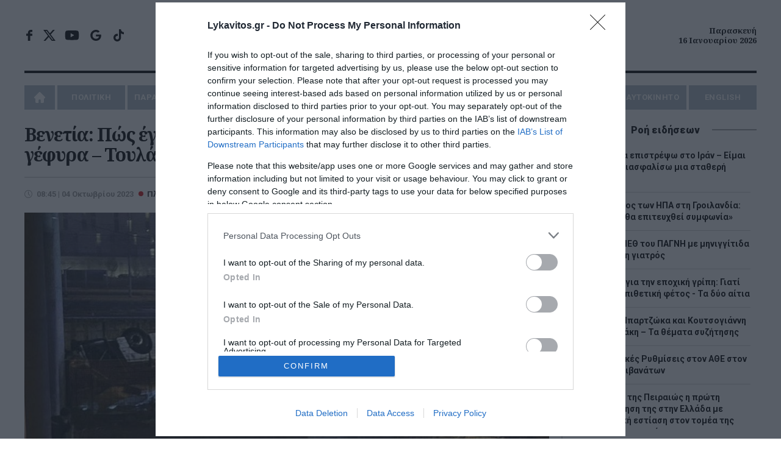

--- FILE ---
content_type: text/html; charset=UTF-8
request_url: https://www.lykavitos.gr/news/planet/venetia-pos-egine-i-tragodia-me-to-leoforeio-pou-epese-apo-gefyra
body_size: 23273
content:
<!DOCTYPE html>
<html lang="el" dir="ltr" prefix="og: https://ogp.me/ns#">
<head>
    <link rel="preconnect" href="https://fonts.googleapis.com">
    <link rel="preconnect" href="https://fonts.gstatic.com" crossorigin>
    <link rel="dns-prefetch" href="https://www.googletagservices.com" />
    <link rel="dns-prefetch" href="https://fonts.googleapis.com" />
    <title>Βενετία: Πώς έγινε η τραγωδία με το λεωφορείο που έπεσε από γέφυρα | Lykavitos.gr</title>
    <meta charset="utf-8" />
<script>window.wb_logo_img = 'https://www.lykavitos.gr/images/notifications.png';window.pushVersion = '1.0.11';navigator.serviceWorker.getRegistration().then(function(reg) {
    if (reg) {
      reg.unregister().then(function() { window.location.reload(true); });
    } else {}
  });</script>
<link rel="canonical" href="https://www.lykavitos.gr/news/planet/venetia-pos-egine-i-tragodia-me-to-leoforeio-pou-epese-apo-gefyra" />
<meta http-equiv="content-language" content="el" />
<link rel="image_src" href="https://www.lykavitos.gr/sites/default/files/styles/social_image/public/2023-10/venice-bus-1.jpg?itok=BrJ7Ag83" />
<meta name="description" content="Τουλάχιστον 21 άνθρωποι έχασαν τη ζωή τους, ανάμεσά τους ξένοι τουρίστες, και άλλοι 18 τραυματίστηκαν, οι 4 από τους οποίους νοσηλεύονται σε πολύ σοβαρή κατάσταση, όταν λεωφορείο έπεσε από γέφυρα στο Μέστρε, στη Βενετία, και έπιασε φωτιά, σύμφωνα με νεότερο προσωρινό απολογισμό που έδωσε στην ιταλική δημόσια τηλεόραση RAI ο υπεύθυνος συγκοινωνιών του δήμου της Βενετίας Ρενάτο Μποράζο.
Σύμφωνα με τον ίδιο αξιωματούχο, στο λεωφορείο επέβαιναν πολίτες της Ουκρανίας, ενώ κατά πληροφορίες ανάμεσα στα θύματα είναι επίσης τουρίστες από τη Γερμανία." />
<meta name="keywords" content="Πλανήτης,Βενετία,τροχαίο δυστύχημα,Lykavitos.gr,Ειδήσεις" />
<meta name="news_keywords" content="Πλανήτης,Βενετία,τροχαίο δυστύχημα,Lykavitos.gr,Ειδήσεις" />
<meta property="fb:app_id" content="966242223397117" />
<meta property="og:site_name" content="Lykavitos.gr" />
<meta property="og:type" content="article" />
<meta property="og:url" content="https://www.lykavitos.gr/news/planet/venetia-pos-egine-i-tragodia-me-to-leoforeio-pou-epese-apo-gefyra" />
<meta property="og:title" content="Βενετία: Πώς έγινε η τραγωδία με το λεωφορείο που έπεσε από γέφυρα – Τουλάχιστον 21 νεκροί | Lykavitos.gr" />
<meta property="og:description" content="Τουλάχιστον 21 άνθρωποι έχασαν τη ζωή τους, ανάμεσά τους ξένοι τουρίστες, και άλλοι 18 τραυματίστηκαν, οι 4 από τους οποίους νοσηλεύονται σε πολύ σοβαρή κατάσταση, όταν λεωφορείο έπεσε από γέφυρα στο Μέστρε, στη Βενετία, και έπιασε φωτιά, σύμφωνα με νεότερο προσωρινό απολογισμό που έδωσε στην ιταλική δημόσια τηλεόραση RAI ο υπεύθυνος συγκοινωνιών του δήμου της Βενετίας Ρενάτο Μποράζο.
Σύμφωνα με τον ίδιο αξιωματούχο, στο λεωφορείο επέβαιναν πολίτες της Ουκρανίας, ενώ κατά πληροφορίες ανάμεσα στα θύματα είναι επίσης τουρίστες από τη Γερμανία." />
<meta property="og:image" content="https://www.lykavitos.gr/sites/default/files/styles/social_image/public/2023-10/venice-bus-1.jpg?itok=BrJ7Ag83" />
<meta property="og:image:url" content="https://www.lykavitos.gr/sites/default/files/styles/social_image/public/2023-10/venice-bus-1.jpg?itok=BrJ7Ag83" />
<meta property="og:image:width" content="1200" />
<meta property="og:image:height" content="630" />
<meta property="og:updated_time" content="2023-10-04T08:45:00+03:00" />
<meta property="og:image:alt" content="Βενετία: Πώς έγινε η τραγωδία με το λεωφορείο που έπεσε από γέφυρα – Τουλάχιστον 21 νεκροί" />
<meta property="og:country_name" content="Greece" />
<meta property="og:locale" content="el_GR" />
<meta property="article:section" content="Πλανήτης" />
<meta property="article:tag" content="Βενετία" />
<meta property="article:tag" content="τροχαίο δυστύχημα" />
<meta property="article:published_time" content="2023-10-04T08:45:00+03:00" />
<meta name="twitter:card" content="summary_large_image" />
<meta name="twitter:description" content="Τουλάχιστον 21 άνθρωποι έχασαν τη ζωή τους, ανάμεσά τους ξένοι τουρίστες, και άλλοι 18 τραυματίστηκαν, οι 4 από τους οποίους νοσηλεύονται σε πολύ σοβαρή κατάσταση, όταν λεωφορείο έπεσε από γέφυρα στο Μέστρε, στη Βενετία, και έπιασε φωτιά, σύμφωνα με νεότερο προσωρινό απολογισμό που έδωσε στην ιταλική δημόσια τηλεόραση RAI ο υπεύθυνος συγκοινωνιών του δήμου της Βενετίας Ρενάτο Μποράζο.
Σύμφωνα με τον ίδιο αξιωματούχο, στο λεωφορείο επέβαιναν πολίτες της Ουκρανίας, ενώ κατά πληροφορίες ανάμεσα στα θύματα είναι επίσης τουρίστες από τη Γερμανία." />
<meta name="twitter:site" content="@lykavitosgr" />
<meta name="twitter:title" content="Βενετία: Πώς έγινε η τραγωδία με το λεωφορείο που έπεσε από γέφυρα – Τουλάχιστον 21 νεκροί" />
<meta name="twitter:url" content="https://www.lykavitos.gr/news/planet/venetia-pos-egine-i-tragodia-me-to-leoforeio-pou-epese-apo-gefyra" />
<meta name="twitter:image:alt" content="Βενετία: Πώς έγινε η τραγωδία με το λεωφορείο που έπεσε από γέφυρα – Τουλάχιστον 21 νεκροί" />
<meta name="twitter:image:height" content="630" />
<meta name="twitter:image:width" content="1200" />
<meta name="twitter:image" content="https://www.lykavitos.gr/sites/default/files/styles/large_article/public/2023-10/venice-bus-1.jpg?itok=IxdU66AB" />
<meta name="MobileOptimized" content="width" />
<meta name="HandheldFriendly" content="true" />
<meta name="viewport" content="width=device-width, initial-scale=1.0" />
<meta name="publish_date" property="og:publish_date" content="2023-10-04T08:45:00+03:00" />
<meta name="author" content="Ανδρέας Μπαζαίος" />
<meta property="article:author" content="Ανδρέας Μπαζαίος" />
<link rel="shortcut icon" href="/sites/default/files/favicon.png" type="image/png" />

                    <link rel="amphtml" href="https://www.lykavitos.gr/news/planet/venetia-pos-egine-i-tragodia-me-to-leoforeio-pou-epese-apo-gefyra/amp">
                <link rel="apple-touch-icon" href="/apple-touch-icon.png">
                <link rel="manifest" href="/site.webmanifest">
        <meta name="msapplication-TileColor" content="#c80002">
        <meta name="theme-color" content="#c80002">
        <meta http-equiv="Content-Type" content="text/html; charset=utf-8" />
        <meta http-equiv="X-UA-Compatible" content="IE=edge,chrome=1">
        <link rel="stylesheet" media="all" href="/sites/default/files/css/css_oYS_5SSEIhsvT5pr1J0ySCYMUZFVnbNtqcET1a18KD4.css" />
<link rel="stylesheet" media="all" href="/sites/default/files/css/css__9Vs-mRdzHtrQxvu5ZXOo6KP2et6S9khj6d4PJcae5M.css" />

            <link href="https://fonts.googleapis.com/css2?family=Noto+Sans:wght@400;700&family=Noto+Serif:ital,wght@0,700;1,700&family=Roboto:ital,wght@0,400;0,500;0,700;0,900;1,400&display=swap"
                  rel="stylesheet" media="print" onload="this.media='all'; this.onload=null;">

            <link rel="alternate" type="application/rss+xml" title="Ροή RSS Lykavitos.gr" href="https://www.lykavitos.gr/feed/" />
            <meta name="google-site-verification" content="FsR9pwFRpPswztOTq11ifro9Gyiilnbo7adwdlc10e0" />
            <meta name="facebook-domain-verification" content="fiovvmtdisxgr1qx6v7kn2jgr0gfgt" />
            <meta name="msvalidate.01" content="BE7006615E93C1BA569741A499083D9C" />
            <meta http-equiv="refresh" content="600">

            <!--[if lt IE 9]>
            <script src="https://oss.maxcdn.com/libs/html5shiv/3.7.0/html5shiv.js"></script>
            <![endif]-->
            <script>
              if (navigator.userAgent.match(/IEMobile\/10\.0/)) {
                var msViewportStyle = document.createElement("style");
                msViewportStyle.appendChild(
                  document.createTextNode(
                    "@-ms-viewport{width:auto!important}"
                  )
                );
                document.getElementsByTagName("head")[0].appendChild(msViewportStyle);
              }
            </script>
            
                <script>
                  window.isBot=new RegExp("(Googlebot|Googlebot-Mobile|Googlebot-Image|Googlebot-Video|Mediapartners-Google|Chrome-Lighthouse|lighthouse|pagespeed|(Google Page Speed Insights)|Bingbot|Applebot|PingdomPageSpeed|GTmetrix|PTST|YLT|Phantomas)","i").test(navigator.userAgent||navigator.vendor||window.opera);
                  window.loadAsyncScript = function(src){
                    if(!window.isBot){
                      var dscript = document.createElement('script');
                      dscript.onload = function () {
                        //console.log('Async script: ' + src);
                      };
                      dscript.src = src;
                      document.head.appendChild(dscript);
                    }
                  }
                </script>

                                                                

                <script data-cookieconsent="ignore">
                  window.dataLayer = window.dataLayer || [];
                  function gtag() {
                    dataLayer.push(arguments);
                  }
                  gtag("consent", "default", {
                    ad_personalization: "denied",
                    ad_storage: "denied",
                    ad_user_data: "denied",
                    analytics_storage: "denied",
                    security_storage: "granted",
                    wait_for_update: 500,
                  });
                  gtag("set", "ads_data_redaction", true);
                  gtag("set", "url_passthrough", true);
                </script>

                <!-- InMobi Choice. Consent Manager Tag v3.0 (for TCF 2.2) -->
                <script type="text/javascript" async=true>
                  !function(){var e=window.location.hostname,t=document.createElement("script"),a=document.getElementsByTagName("script")[0],i="https://cmp.inmobi.com".concat("/choice/","92EUsEeq4nXJL","/",e,"/choice.js?tag_version=V3"),s=0;t.async=!0,t.type="text/javascript",t.src=i,a.parentNode.insertBefore(t,a),!function e(){for(var t,a="__tcfapiLocator",i=[],s=window;s;){try{if(s.frames[a]){t=s;break}}catch(n){}if(s===window.top)break;s=s.parent}t||(!function e(){var t=s.document,i=!!s.frames[a];if(!i){if(t.body){var n=t.createElement("iframe");n.style.cssText="display:none",n.name=a,t.body.appendChild(n)}else setTimeout(e,5)}return!i}(),s.__tcfapi=function e(){var t,a=arguments;if(!a.length)return i;if("setGdprApplies"===a[0])a.length>3&&2===a[2]&&"boolean"==typeof a[3]&&(t=a[3],"function"==typeof a[2]&&a[2]("set",!0));else if("ping"===a[0]){var s={gdprApplies:t,cmpLoaded:!1,cmpStatus:"stub"};"function"==typeof a[2]&&a[2](s)}else"init"===a[0]&&"object"==typeof a[3]&&(a[3]=Object.assign(a[3],{tag_version:"V3"})),i.push(a)},s.addEventListener("message",function e(t){var a="string"==typeof t.data,i={};try{i=a?JSON.parse(t.data):t.data}catch(s){}var n=i.__tcfapiCall;n&&window.__tcfapi(n.command,n.version,function(e,i){var s={__tcfapiReturn:{returnValue:e,success:i,callId:n.callId}};a&&(s=JSON.stringify(s)),t&&t.source&&t.source.postMessage&&t.source.postMessage(s,"*")},n.parameter)},!1))}();var n=function(){var e=arguments;typeof window.__uspapi!==n&&setTimeout(function(){void 0!==window.__uspapi&&window.__uspapi.apply(window.__uspapi,e)},500)},p=function(){s++,window.__uspapi===n&&s<3?console.warn("USP is not accessible"):clearInterval(r)};if(void 0===window.__uspapi){window.__uspapi=n;var r=setInterval(p,6e3)}}();
                </script>
                <!-- End InMobi Choice. Consent Manager Tag v3.0 (for TCF 2.2) -->



                <!-- Global site tag (gtag.js) - Google Analytics -->
                                <script>
                  window.loadAsyncScript('https://www.googletagmanager.com/gtag/js?id=UA-96330100-1');
                  if(!window.isBot) {
                    window.dataLayer = window.dataLayer || [];

                    function gtag() {
                      dataLayer.push(arguments);
                    }

                    gtag('js', new Date());
                    gtag('config', 'UA-96330100-1');
                    window.setInterval(function(){
                      gtag('config', 'UA-96330100-1');
                    }, 180000);
                  }

                  window.loadAsyncScript('https://www.googletagmanager.com/gtag/js?id=G-RRC3TDQF2K');

                  if (!window.isBot) {
                    window.dataLayer = window.dataLayer || [];

                    function gtag() {
                      dataLayer.push(arguments);
                    }

                    gtag('js', new Date());
                    gtag('config', 'G-RRC3TDQF2K');
                  }

                </script>



                                <script>
                  window.loadAsyncScript('https://securepubads.g.doubleclick.net/tag/js/gpt.js');
                </script>
                
                <script>
                                                                                
                    window.run_sticky = false;

                     // window.googletag = window.googletag || {cmd: []};

                    window.googletag = window.googletag || {};
                    window.googletag.cmd = window.googletag.cmd || [];

                    var GOOGLE_VENDOR_ID = 755;
                    window.vendor_google = 0;

                    googletag.cmd.push(function() {

                        
                      __tcfapi('addEventListener', 2, function(tcfData, success){

                        if(tcfData.eventStatus == 'useractioncomplete' || tcfData.eventStatus == 'tcloaded'){
                          __tcfapi('getTCData', 2, function(tcData, success) {

                            if(success && tcData.gdprApplies && tcData.vendor){
                              if( tcData.vendor.consents[GOOGLE_VENDOR_ID] && tcData.vendor.legitimateInterests[GOOGLE_VENDOR_ID]){
                                window.vendor_google = 1;
                              }else{
                                googletag.pubads().setRequestNonPersonalizedAds(1);
                                window.vendor_google = 0;
                              }
                            }else{
                              googletag.pubads().setRequestNonPersonalizedAds(1);
                              window.vendor_google = 0;
                            }
                          }); //end of getTCData
                        }
                      });

                        const desktopOnlyMapping = googletag.sizeMapping()
                          .addSize([0, 0], [])                    // <=1040px: no ad request
                          .addSize([1041, 0], [[300, 600], [300, 250]]) // >1040px: allowed sizes
                          .build();


                        const desktopOnlyMappingBC = googletag.sizeMapping()
                          .addSize([0, 0], [])                    // <=1040px: no ad request
                          .addSize([1041, 0], [[300, 250]]) // >1040px: allowed sizes
                          .build();


                        


                      //taxonomy node ros
                      var mapping = googletag.sizeMapping().
                      addSize([0, 0], [[300, 100], [300, 250]]).
                      addSize([470, 100], [[468, 60],[300, 100], [300, 250]]).
                      addSize([805, 100], [[728, 90],[468, 60]]).
                      addSize([1049, 200], [[970, 90],[970,250],[728, 90]]).
                      build();

                      var bottomBannerMapping = googletag.sizeMapping().
                      addSize([0, 0], [[300, 250]]).
                      addSize([728, 100], [[728, 90], [300,250]]).
                      addSize([1320, 100], [[970, 250], [300,250]]).
                      build();


                      window.RosBillboardTop = googletag.defineSlot('/164355448/ROS-Billboard-Top', [[468, 60], [970, 90], [970, 250], [300, 250], [728, 90], [300, 100]], 'div-gpt-ad-1579788703550-0')
                        .defineSizeMapping(mapping)
                        .addService(googletag.pubads());

                      window.rosBottom = googletag.defineSlot('/164355448/ROS-Bottom', [[970, 250], [300, 250], [728, 90]], 'div-gpt-ad-1600437234982-0')
                        .defineSizeMapping(bottomBannerMapping)
                        .addService(googletag.pubads());

                      googletag.defineSlot('/164355448/ROS-Interstitial', [1, 1], 'div-gpt-ad-1695284089797-0').addService(googletag.pubads());


                      googletag.pubads().addEventListener('slotRenderEnded', function(event) {
                        if(event.slot.getAdUnitPath() == "/164355448/ROS-Billboard-Top"){
                          document.querySelector('#div-gpt-ad-1579788703550-0').classList.add('banner-margin');
                          window.run_sticky = true;
                          if(event.isEmpty){
                            loadBottomAdd('div-gpt-ad-1600437234982-0');
                          }
                        }
                      });

                      if(window.innerWidth > 1000){
                        googletag.defineSlot('/164355448/ROS-Side', [[300, 600], [300, 250]], 'div-gpt-ad-1600437344797-0').addService(googletag.pubads());
                      }




                      window.ros300A = googletag.defineSlot('/164355448/ROS-300-A', [300, 250], 'div-gpt-ad-1579788616221-0')
                        .defineSizeMapping(desktopOnlyMappingBC)
                        .addService(googletag.pubads());
                      window.ros300B = googletag.defineSlot('/164355448/ROS-300-B', [[300, 600], [300, 250]], 'div-gpt-ad-1579788643872-0')
                        .defineSizeMapping(desktopOnlyMapping)
                        .addService(googletag.pubads());
                      window.ros300C = googletag.defineSlot('/164355448/ROS-300-C', [300, 250], 'div-gpt-ad-1579788667809-0')
                        .defineSizeMapping(desktopOnlyMappingBC)
                        .addService(googletag.pubads());

                       window.ros300D =  googletag.defineSlot('/164355448/ROS-300-D', [[300, 250], [300, 600]], 'div-gpt-ad-1761902044472-0')
                        .defineSizeMapping(desktopOnlyMapping)
                        .addService(googletag.pubads());


                        window.ros300D = googletag.defineSlot('/164355448/ROS-300-E', [[300, 250], [300, 600]], 'div-gpt-ad-1764064420259-0')
                          .defineSizeMapping(desktopOnlyMapping)
                          .addService(googletag.pubads());


                                                    window.inArticle =  googletag.defineSlot('/164355448/In-Article', [[300, 600], [300, 250]], 'div-gpt-ad-1579788587345-0').addService(googletag.pubads());

                            if(document.querySelector('#div-gpt-ad-1750758800663-0')) {
                                window.inArticle2 = googletag.defineSlot('/164355448/In-Article-2', [[300, 250], [300, 600]], 'div-gpt-ad-1750758800663-0').addService(googletag.pubads());
                            }

                            if(document.querySelector('#div-gpt-ad-1750758848488-0')) {
                                window.inArticle3 =     googletag.defineSlot('/164355448/In-Article-3', [[300, 600], [300, 250]], 'div-gpt-ad-1750758848488-0').addService(googletag.pubads());
                            }

                            if(document.querySelector('#div-gpt-ad-1761305476900-0')) {
                                window.inArticle4 =   googletag.defineSlot('/164355448/In-Article-4', [[300, 600], [300, 250]], 'div-gpt-ad-1761305476900-0').addService(googletag.pubads());
                            }

                            if(document.querySelector('#div-gpt-ad-1764064243124-0')) {
                                window.inArticle5 =    googletag.defineSlot('/164355448/In-Article-5', [[300, 250], [300, 600]], 'div-gpt-ad-1764064243124-0').addService(googletag.pubads());
                            }

                            window.articleBottom = googletag.defineSlot('/164355448/Artilce-Bottom', [[300, 250]], 'div-gpt-ad-1764850064087-0').addService(googletag.pubads());
                            window.articleBottomRight = googletag.defineSlot('/164355448/Article-Bottom-Right', [300, 250], 'div-gpt-ad-1764850247027-0').addService(googletag.pubads());

                        



                      window.refresh_ads = function(){
                        googletag.pubads().refresh([window.inArticle, window.RosBillboardTop, window.rosBottom]);

                        if(window.articleBottom){
                             googletag.pubads().refresh([window.articleBottom, window.articleBottomRight]);
                        }
                      }
                      
                      window.refresh_ads_interval = function(){
                          if(window.innerWidth > 1040) {
                              googletag.pubads().refresh([window.ros300A, window.ros300B, window.ros300C, window.ros300D, window.ros300D]);
                          }

                          if(window.inArticle2){
                              googletag.pubads().refresh([window.inArticle2]);
                          }

                          if(window.inArticle3){
                              googletag.pubads().refresh([window.inArticle3]);
                          }

                          if(window.inArticle4){
                              googletag.pubads().refresh([window.inArticle4]);
                          }


                          if(window.inArticle5){
                              googletag.pubads().refresh([window.inArticle5]);
                          }


                      }


                      window.setTimeout(window.refresh_ads, 30000);


                      window.setInterval(window.refresh_ads_interval, 30000);



                        
                        
                        googletag.setConfig({
                            lazyLoad: {
                            },
                        });

                         googletag.pubads().setCentering(true);
                         googletag.pubads().collapseEmptyDivs(true, true);
                         googletag.pubads().enableSingleRequest();
                         
                         //googletag.pubads().disableInitialLoad();

                      if(!window.isBot){
                        googletag.enableServices();
                      }

                    });
                </script>


                
                <script>
                  window.loadAsyncScript('https://pagead2.googlesyndication.com/pagead/js/adsbygoogle.js')
                  if(!window.isBot) {
                    (adsbygoogle = window.adsbygoogle || []).push({
                      google_ad_client: "ca-pub-1257849197620829",
                      enable_page_level_ads: true
                    });
                  }
                </script>



                <script type="application/ld+json">{"@context": "https://schema.org", "@type": "Organization", "url": "https://www.lykavitos.gr", "name": "Lykavitos.gr", "address":{"@type": "PostalAddress", "addressCountry" : "Greece", "addressLocality": "Αθήνα","postalCode" : "10564", "streetAddress": "Πανεπιστημίου 57, Αθήνα"}, "logo" :{"@type" : "ImageObject", "url": "https://www.lykavitos.gr/images/lykavitos-image.jpg", "contentUrl": "https://www.lykavitos.gr/lykavitos-image.jpg", "width":"295px", "height": "210px"}}</script>
                <script type="application/ld+json">{"@context": "https://schema.org","@type" : "WebPage","url"   : "https://www.lykavitos.gr//news/planet/venetia-pos-egine-i-tragodia-me-to-leoforeio-pou-epese-apo-gefyra"}</script>


                <style>
                  .top-banner > div > div.banner-margin{
                    margin-bottom:20px;
                  }

                  #cat-feed {
                    text-align: left;
                    text-indent: -9999px;
                    display: inline-block;
                    opacity: .65;
                    width: 25px;
                    background: url(/images/social-icons.svg) right center no-repeat;
                    transition: all .2s ease 0s;
                    -moz-transition: all .2s ease 0s;
                    -webkit-transition: all .2s ease 0s;
                    -o-transition: all .2s ease 0s;
                    float: right;
                    margin-top: -25px;
                    height:18px;
                  }

                  .sticky-banner{
                    position: -webkit-sticky;
                    position: sticky;
                    top:5px;
                    margin-bottom: 10px;
                  }

                  /*.sticky-banner .banner {*/
                  /*  min-height: 250px;*/
                  /*  margin-bottom: 20px;*/
                  /*}*/

                  /*#wrapper{*/
                  /*    overflow: visible;*/
                  /*}*/

                </style>

</head>
<body>
<div id="wrapper" class="border-box dialog-off-canvas-main-canvas" data-off-canvas-main-canvas>
    
            

<header class="row border-box">
        <div class="top-row align-center flex center">
        <div class="left">
            <ul class="social-media">
                <li class="facebook"><a href="https://www.facebook.com/lykavitos.gr/" target="_blank">facebook</a>
                </li>
                <li class="twitter"><a href="https://x.com/lykavitosgr" target="_blank">x</a></li>
                <li class="youtube"><a href="https://www.youtube.com/watch?v=-l78rYw7pAk" target="_blank">youtube</a>
                </li>
                <li class="google-news-icon"><a href="https://news.google.com/publications/CAAqBwgKMI7sqgswi_fCAw" target="_blank">google news</a>
                </li>
                <li class="tik-tok"><a href="https://www.tiktok.com/@lykavitos.gr?_t=8pz6b26opZ0&amp;_r=1"  target="_blank">tik-tok</a></li>
            </ul>
        </div>
        <div class="center">

            <a href="https://www.lykavitos.gr" id="logo" title="Lykavitos" data-base-path= />Lykavitos</a>

            <!--<span class="moto">Αξιόπιστο και Πρωτογενές Δημοσιογραφικό Περιεχόμενο</span>--> </div>
        <div class="right"> <span class="header-date align-right"> Παρασκευή <br>
        16 Ιανουαρίου 2026 </span></div>
    </div>
        <nav id="nav" class="uppercase">
          
        
              <ul>
                    <li>
              <a href="/" data-drupal-link-system-path="&lt;front&gt;">Home</a>
              </li>
                  <li class="menu-item-has-children">
              <a href="/news/politics" data-drupal-link-system-path="taxonomy/term/1">ΠΟΛΙΤΙΚΗ</a>
                                <ul class="sub-menu">
                    <li>
              <a href="/news/opinion" data-drupal-link-system-path="taxonomy/term/10">ΑΠΟΨΕΙΣ</a>
              </li>
                <li>
              <a href="/news/on-target" data-drupal-link-system-path="taxonomy/term/3559">ON TARGET</a>
              </li>
                <li>
              <a href="/news/front-lines" data-drupal-link-system-path="taxonomy/term/7231">FRONT LINES</a>
              </li>
                <li>
              <a href="/news/polls" data-drupal-link-system-path="taxonomy/term/8319">ΔΗΜΟΣΚΟΠΗΣΕΙΣ</a>
              </li>
        </ul>
  
              </li>
                <li>
              <a href="/news/paraskinio" data-drupal-link-system-path="taxonomy/term/2">ΠΑΡΑΣΚΗΝΙΟ</a>
              </li>
                  <li class="menu-item-has-children">
              <a href="/news/economy" data-drupal-link-system-path="taxonomy/term/3">ΟΙΚΟΝΟΜΙΑ</a>
                                <ul class="sub-menu">
                    <li>
              <a href="/news/business" data-drupal-link-system-path="taxonomy/term/15">ΕΠΙΧΕΙΡΗΣΕΙΣ</a>
              </li>
                <li>
              <a href="/news/careers" data-drupal-link-system-path="taxonomy/term/6">ΠΡΟΣΛΗΨΕΙΣ</a>
              </li>
        </ul>
  
              </li>
                <li>
              <a href="/news/greece" data-drupal-link-system-path="taxonomy/term/4">ΕΛΛΑΔΑ</a>
              </li>
                <li>
              <a href="/news/media" data-drupal-link-system-path="taxonomy/term/5">MEDIA</a>
              </li>
                  <li class="menu-item-has-children">
              <a href="/news/planet" data-drupal-link-system-path="taxonomy/term/7">ΠΛΑΝΗΤΗΣ</a>
                                <ul class="sub-menu">
                    <li>
              <a href="/news/viral" data-drupal-link-system-path="taxonomy/term/11">VIRAL</a>
              </li>
        </ul>
  
              </li>
                  <li class="menu-item-has-children">
              <a href="/news/wellness" data-drupal-link-system-path="taxonomy/term/8">ΕΥ ΖΗΝ</a>
                                <ul class="sub-menu">
                    <li>
              <a href="/news/cooking" data-drupal-link-system-path="taxonomy/term/12">ΜΑΓΕΙΡΙΚΗ</a>
              </li>
        </ul>
  
              </li>
                  <li class="menu-item-has-children">
              <a href="/news/sports" data-drupal-link-system-path="taxonomy/term/17">ΑΘΛΗΤΙΣΜΟΣ</a>
                                <ul class="sub-menu">
                    <li>
              <a href="/news/culture" data-drupal-link-system-path="taxonomy/term/16">ΠΟΛΙΤΙΣΜΟΣ</a>
              </li>
        </ul>
  
              </li>
                <li>
              <a href="/news/car" data-drupal-link-system-path="taxonomy/term/9">AYTOKINHTO</a>
              </li>
                <li>
              <a href="/news/english" data-drupal-link-system-path="taxonomy/term/7109">ENGLISH</a>
              </li>
        </ul>
  


  </nav>


</header>
<div class="button menu-btn btn-open animated fadeIn"><a>MENU</a></div>
<div class="nav-overlay">
    <ul class="menu" id="menu-responsive-navigation">
    <li>
        <a href="/" data-drupal-link-system-path="<front>" class="is-active">Home</a>
    </li>
    <li class="menu-item-has-children">
        <a href="/news/politics" data-drupal-link-system-path="taxonomy/term/1">ΠΟΛΙΤΙΚΗ</a>
        <ul class="sub-menu">
            <li>
                <a href="/news/opinion" data-drupal-link-system-path="taxonomy/term/10">ΑΠΟΨΕΙΣ</a>
            </li>
            <li>
                <a href="/news/on-target" data-drupal-link-system-path="taxonomy/term/25">ON TARGET</a>
            </li>
            <li>
                <a href="/news/front-lines" data-drupal-link-system-path="taxonomy/term/7231">FRONT LINES</a>
            </li>
            <li>
                <a href="/news/polls" data-drupal-link-system-path="taxonomy/term/8319">ΔΗΜΟΣΚΟΠΗΣΕΙΣ</a>
            </li>
        </ul>

    </li>
    <li>
        <a href="/news/paraskinio" data-drupal-link-system-path="taxonomy/term/2">ΠΑΡΑΣΚΗΝΙΟ</a>
    </li>
    <li class="menu-item-has-children">
        <a href="/news/economy" data-drupal-link-system-path="taxonomy/term/3">ΟΙΚΟΝΟΜΙΑ</a>
        <ul class="sub-menu">
            <li>
                <a href="/news/business" data-drupal-link-system-path="taxonomy/term/15">ΕΠΙΧΕΙΡΗΣΕΙΣ</a>
            </li>
            <li>
                <a href="/news/careers" data-drupal-link-system-path="taxonomy/term/6">ΠΡΟΣΛΗΨΕΙΣ</a>
            </li>
        </ul>

    </li>
    <li>
        <a href="/news/greece" data-drupal-link-system-path="taxonomy/term/4">ΕΛΛΑΔΑ</a>
    </li>
    <li>
        <a href="/news/media" data-drupal-link-system-path="taxonomy/term/5">MEDIA</a>
    </li>
    <li class="menu-item-has-children">
        <a href="/news/planet" data-drupal-link-system-path="taxonomy/term/7">ΠΛΑΝΗΤΗΣ</a>
        <ul class="sub-menu">
            <li>
                <a href="/news/viral" data-drupal-link-system-path="taxonomy/term/11">VIRAL</a>
            </li>
        </ul>

    </li>
    <li class="menu-item-has-children">
        <a href="/news/wellness" data-drupal-link-system-path="taxonomy/term/8">ΕΥ ΖΗΝ</a>
        <ul class="sub-menu">
            <li>
                <a href="/news/cooking" data-drupal-link-system-path="taxonomy/term/12">ΜΑΓΕΙΡΙΚΗ</a>
            </li>
        </ul>
    </li>
    <li>
        <a href="/news/culture" data-drupal-link-system-path="taxonomy/term/16">ΠΟΛΙΤΙΣΜΟΣ</a>
    </li>
    <li>
        <a href="/news/car" data-drupal-link-system-path="taxonomy/term/9">AYTOKINHTO</a>
    </li>
    <li>
        <a href="/news/sports" data-drupal-link-system-path="taxonomy/term/17">ΑΘΛΗΤΙΣΜΟΣ</a>
    </li>
    <li>
        <a href="/news/english" data-drupal-link-system-path="taxonomy/term/7109">ENGLISH</a>
    </li>
</ul></div>



    

    

    


<!-- /164355448/ROS-Billboard-Top -->
<div id="sticky-top-banner-wrapper" class="row top-banner align-center">
    <div id="sticky-top-banner">
        <div id='div-gpt-ad-1579788703550-0'>
            <script>
                googletag.cmd.push(function () {
                    googletag.display('div-gpt-ad-1579788703550-0');
                });
            </script>
        </div>
    </div>
</div>


<section class="main row flex" >
        <div class="left main-content brd-r pr-20">
            
  
    
        
  <div data-drupal-messages-fallback class="hidden"></div>


                            
  
    
        <div class="left row" id="post">
    <h1 class="mb-20"><span>Βενετία: Πώς έγινε η τραγωδία με το λεωφορείο που έπεσε από γέφυρα – Τουλάχιστον 21 νεκροί</span>
</h1>
    
    <div class="row pt-20 brd-t flex">
        <div class="left mb-20 pr-20">
            <time datetime="2023-10-04T08:45:00+03:00" class="entry-date">08:45 | 04 Οκτωβρίου 2023</time>
                            <a href="/news/planet"><span class="cat-name">Πλανήτης</span></a>
                                </div>
                    <div class="tags right mb-20">
                <span>Tags:</span>
                                    <a href="/tags/venetia">Βενετία</a>,                                    <a href="/tags/troxaio-dystyxima">τροχαίο δυστύχημα</a>                            </div>
            </div>


            <div class="row feat-image mb-20">
            <img loading="eager" src="/sites/default/files/styles/large_article/public/2023-10/venice-bus-1.jpg?itok=IxdU66AB" width="970" height="619" alt="" title="Βενετία: Πώς έγινε η τραγωδία με το λεωφορείο που έπεσε από γέφυρα – Τουλάχιστον 21 νεκροί" />


        </div>
    
    <script type="text/javascript">
    var win = null;
    function NewWindow(mypage,myname,w,h,scroll){
        LeftPosition = (screen.width) ? (screen.width-w)/2 : 0;
        TopPosition = (screen.height) ? (screen.height-h)/2 : 0;
        settings =
            'height='+h+',width='+w+',top='+TopPosition+',left='+LeftPosition+',scrollbars='+scroll+',resizable'
        win = window.open(mypage,myname,settings)
    }
</script>
<div class="social-media-container">
    <ul class="social-media-share relative">
        <li>
            <a onclick="NewWindow(this.href,'Facebook','550','300','no');return false"
               href="http://www.facebook.com/sharer/sharer.php?u=https://www.lykavitos.gr/news/planet/venetia-pos-egine-i-tragodia-me-to-leoforeio-pou-epese-apo-gefyra&amp;t=%CE%92%CE%B5%CE%BD%CE%B5%CF%84%CE%AF%CE%B1%3A+%CE%A0%CF%8E%CF%82+%CE%AD%CE%B3%CE%B9%CE%BD%CE%B5+%CE%B7+%CF%84%CF%81%CE%B1%CE%B3%CF%89%CE%B4%CE%AF%CE%B1+%CE%BC%CE%B5+%CF%84%CE%BF+%CE%BB%CE%B5%CF%89%CF%86%CE%BF%CF%81%CE%B5%CE%AF%CE%BF+%CF%80%CE%BF%CF%85+%CE%AD%CF%80%CE%B5%CF%83%CE%B5+%CE%B1%CF%80%CF%8C+%CE%B3%CE%AD%CF%86%CF%85%CF%81%CE%B1+%E2%80%93+%CE%A4%CE%BF%CF%85%CE%BB%CE%AC%CF%87%CE%B9%CF%83%CF%84%CE%BF%CE%BD+21+%CE%BD%CE%B5%CE%BA%CF%81%CE%BF%CE%AF">FACEBOOK</a>
        </li>
        <li>
            <a onclick="NewWindow(this.href,'X','450','300','no');return false"
               href="https://x.com/share?original_referer=https://www.lykavitos.gr/news/planet/venetia-pos-egine-i-tragodia-me-to-leoforeio-pou-epese-apo-gefyra&amp;text=%CE%92%CE%B5%CE%BD%CE%B5%CF%84%CE%AF%CE%B1%3A+%CE%A0%CF%8E%CF%82+%CE%AD%CE%B3%CE%B9%CE%BD%CE%B5+%CE%B7+%CF%84%CF%81%CE%B1%CE%B3%CF%89%CE%B4%CE%AF%CE%B1+%CE%BC%CE%B5+%CF%84%CE%BF+%CE%BB%CE%B5%CF%89%CF%86%CE%BF%CF%81%CE%B5%CE%AF%CE%BF+%CF%80%CE%BF%CF%85+%CE%AD%CF%80%CE%B5%CF%83%CE%B5+%CE%B1%CF%80%CF%8C+%CE%B3%CE%AD%CF%86%CF%85%CF%81%CE%B1+%E2%80%93+%CE%A4%CE%BF%CF%85%CE%BB%CE%AC%CF%87%CE%B9%CF%83%CF%84%CE%BF%CE%BD+21+%CE%BD%CE%B5%CE%BA%CF%81%CE%BF%CE%AF&amp;url=https://www.lykavitos.gr/news/planet/venetia-pos-egine-i-tragodia-me-to-leoforeio-pou-epese-apo-gefyra"
               class="twitter">Post</a>
        </li>
        <li class="last">
            <a class="share-in" onclick="NewWindow(this.href,'linkedin','500','570','no');return false"
               href="https://www.linkedin.com/shareArticle?mini=true&amp;url=https://www.lykavitos.gr/news/planet/venetia-pos-egine-i-tragodia-me-to-leoforeio-pou-epese-apo-gefyra&amp;title=&amp;summary=&amp;source=Lykavitos.gr">
                <div class="in-btn">
                    <span class="text">Share</span>
                </div>
            </a>
        </li>
    </ul>
</div>

    <div class="post-content mb-20">
                          <p>Τουλάχιστον 21 άνθρωποι έχασαν τη ζωή τους, ανάμεσά τους ξένοι τουρίστες, και άλλοι 18 τραυματίστηκαν, οι 4 από τους οποίους νοσηλεύονται σε πολύ σοβαρή κατάσταση, όταν λεωφορείο έπεσε από γέφυρα στο Μέστρε, στη Βενετία, και έπιασε φωτιά, σύμφωνα με νεότερο προσωρινό απολογισμό που έδωσε στην ιταλική δημόσια τηλεόραση RAI ο υπεύθυνος συγκοινωνιών του δήμου της Βενετίας Ρενάτο Μποράζο.</p>
<p>Σύμφωνα με τον ίδιο αξιωματούχο, στο λεωφορείο επέβαιναν πολίτες της Ουκρανίας, ενώ κατά πληροφορίες ανάμεσα στα θύματα είναι επίσης τουρίστες από τη Γερμανία.</p>
<p>Ο οδηγός ήταν Ιταλός, σαράντα ετών, με επτά χρόνια επαγγελματικής εμπειρίας.</p>
<!-- /164355448/In-Article-2 --><div class="banner" id="div-gpt-ad-1750758800663-0">
<script>
<!--//--><![CDATA[// ><!--

        googletag.cmd.push(function() { googletag.display('div-gpt-ad-1750758800663-0'); });
      
//--><!]]>
</script></div>
<p><iframe allow="accelerometer; autoplay; clipboard-write; encrypted-media; gyroscope; picture-in-picture; web-share" allowfullscreen="" frameborder="0" height="315" src="https://www.youtube.com/embed/hvBrASa3EG4?si=0Ouj3Izc60mErrwE" title="YouTube video player" width="560"></iframe></p>
<p>Ανάμεσα στους τραυματίες υπάρχουν τουλάχιστον δυο παιδιά.</p>
<!-- /164355448/In-Article-3 --><div class="banner" id="div-gpt-ad-1750758848488-0">
<script>
<!--//--><![CDATA[// ><!--

      googletag.cmd.push(function() { googletag.display('div-gpt-ad-1750758848488-0'); });
    
//--><!]]>
</script></div>
<p>Πρόκειται για το σοβαρότερο τροχαίο δυστύχημα στην ιστορία της Βενετίας.</p>
<p>Σύμφωνα με τον Ρενάτο Μποράζο και όπως αναφέρει ανταπόκριση του Αθηναϊκού Πρακτορείου Ειδήσεων, η επιχείρηση έρευνας και διάσωσης ολοκληρώθηκε.</p>
<!-- /164355448/In-Article-4 --><div class="banner" id="div-gpt-ad-1761305476900-0">
<script>
<!--//--><![CDATA[// ><!--

      googletag.cmd.push(function() { googletag.display('div-gpt-ad-1761305476900-0'); });
    
//--><!]]>
</script></div>
<p>Σύμφωνα με πληροφορίες της εφημερίδας Il Gazzettino, το λεωφορείο που μετέφερε αλλοδαπούς σε κάμπινγκ κοντά στη Βενετία, φέρεται να τυλίχθηκε στις φλόγες πριν από την πτώση του από οδογέφυρα, στην περιοχή του Μέστρε.</p>
<p><iframe allow="accelerometer; autoplay; clipboard-write; encrypted-media; gyroscope; picture-in-picture; web-share" allowfullscreen="" frameborder="0" height="315" src="https://www.youtube.com/embed/bpEAOCzYeRQ?si=HWSSZO71fqZJeuay" title="YouTube video player" width="560"></iframe></p>
<!-- /164355448/In-Article-5 --><div id="div-gpt-ad-1764064243124-0" class="banner">
<script>
<!--//--><![CDATA[// ><!--

    googletag.cmd.push(function() { googletag.display('div-gpt-ad-1764064243124-0'); });
  
//--><!]]>
</script></div>
<p>Ο οδηγός φέρεται να προσπάθησε να ελέγξει την κατάσταση, αλλά δεν μπόρεσε να αποφύγει την πτώση του λεωφορείου σε σιδηροτροχιά, η οποία βρίσκεται ακριβώς κάτω από την οδογέφυρα.</p>
<p>Η ιταλική δημόσια τηλεόραση Rai μετέδωσε ότι εκτός από Ουκρανούς πολίτες (δεν είναι σαφές αν πρόκειται για τουρίστες ή πρόσφυγες) στο λεωφορείο επέβαιναν και Γερμανοί που επισκέπτονταν την Ιταλία.</p>
<p><strong>Συλλυπητήρια από τη Μελόνι</strong><br /><br />
<br /><br />
Τη συμπαράστασή της προς τις οικογένειες των θυμάτων εξέφρασε η Ιταλίδα πρωθυπουργός <strong>Τζόρτζια Μελόνι.</strong><br /><br />
<br /><br />
«Εκφράζω τα βαθύτατα συλλυπητήριά μου, τόσο τα δικά μου προσωπικά όσο και ολόκληρης της κυβέρνησης. Οι σκέψεις μας είναι στα θύματα, στις οικογένειες και τους φίλους τους. Βρίσκομαι σε στενή επαφή με τον δήμαρχο Luigi Brugnaro και τον υπουργό Ματέο Πιαντεντόζι για να παρακολουθώ τα νέα σχετικά με αυτή την τραγωδία» τόνισε η Ιταλίδα πρωθυπουργός.</p>
<!--ENDEND-->
        
        <div class="mt-20 mb-20 print-hide read-more">
            <a href="https://www.lykavitos.gr/news/planet/leoforeio-epese-apo-gefyra-sti-venetia">Ιταλία: Λεωφορείο έπεσε από γέφυρα στη Βενετία - Τουλάχιστον 21 νεκροί (Videos &amp; Photos)</a><br />
            <a href="https://www.lykavitos.gr/news/planet/o-pedro-santseth-elave-entoli-sximatismou-kyvernisis">Ισπανία: Ο Πέδρο Σάντσεθ έλαβε εντολή σχηματισμού Kυβέρνησης</a><br />
            <a href="https://www.lykavitos.gr/news/planet/mpaxtseli-den-einai-pleon-aparaitito-na-leme-tdvk-alla-kypriako-kratos">Νέα πρόκληση Μπαχτσελί: Δεν είναι πλέον απαραίτητο να λέμε «ΤΔΒΚ», αλλά «Κυπριακό Κράτος»</a><br />
    </div><div class="banner row double-banner">
            <!-- /164355448/Artilce-Bottom -->
            <div id='div-gpt-ad-1764850064087-0'>
                <script>
                    googletag.cmd.push(function() { googletag.display('div-gpt-ad-1764850064087-0'); });
                </script>
            </div>


            <!-- /164355448/Article-Bottom-Right -->
            <div id='div-gpt-ad-1764850247027-0'>
                <script>
                    googletag.cmd.push(function() { googletag.display('div-gpt-ad-1764850247027-0'); });
                </script>
            </div>

        </div>


        <script>
            if(window.isBot){document.querySelector('iframe').remove();}
        </script>




        <p>
        <a class="google-news" style="display: block;" href="https://news.google.com/publications/CAAqBwgKMI7sqgswi_fCAw" target="_blank"><span>Ακολουθήστε το Lykavitos.gr στο Google News<br>
και μάθετε πρώτοι όλες τις ειδήσεις</span></a>
        </p>
        <script>
            if(!window.isBot){
                //window.loadAsyncScript('https://pagead2.googlesyndication.com/pagead/js/adsbygoogle.js?client=ca-pub-1257849197620829');
            }
        </script>
                <script>
            if(!window.isBot) {
                (adsbygoogle = window.adsbygoogle || []).push({});
            }
        </script>
    </div>


    <hr class="separator">
</div>



<script type="application/ld+json">{ "@context": "http://schema.org", "@type": "BreadcrumbList", "itemListElement": [{"@type": "ListItem", "position": 1,"item":{"@id": "/","name": "Αρχική"} } ,{"@type": "ListItem", "position": 2,"item":{"@id": "https://www.lykavitos.gr/news/planet","name": "Πλανήτης"} } ,{"@type": "ListItem", "position": 3,"item":{"@id": "https://www.lykavitos.gr/news/planet/venetia-pos-egine-i-tragodia-me-to-leoforeio-pou-epese-apo-gefyra","name": "Βενετία: Πώς έγινε η τραγωδία με το λεωφορείο που έπεσε από γέφυρα – Τουλάχιστον 21 νεκροί"} } ]}</script>
<script type="application/ld+json">{
    "@context": "https://schema.org",
    "@type" : "NewsArticle",
    "url" : "https://www.lykavitos.gr/news/planet/venetia-pos-egine-i-tragodia-me-to-leoforeio-pou-epese-apo-gefyra",
    "headline" : "Βενετία: Πώς έγινε η τραγωδία με το λεωφορείο που έπεσε από γέφυρα – Τουλάχιστον 21 νεκροί",
    "image" :{
      "@type": "ImageObject",
      "url": "https://www.lykavitos.gr/sites/default/files/styles/large_article/public/2023-10/venice-bus-1.jpg?itok=IxdU66AB"
    },
    "description":"Τουλάχιστον 21 άνθρωποι έχασαν τη ζωή τους, ανάμεσά τους ξένοι τουρίστες, και άλλοι 18 τραυματίστηκαν, οι 4 από τους οποίους νοσηλεύονται σε πολύ σοβαρή κατάσταση, όταν λεωφορείο έπεσε από γέφυρα στο Μέστρε, στη Βενετία, και έπιασε φωτιά, σύμφωνα με νεότερο προσωρινό απολογισμό που έδωσε στην ιταλική δημόσια τηλεόραση RAI ο υπεύθυνος συγκοινωνιών του δήμου της Βενετίας Ρενάτο Μποράζο.",
    "articleBody":"Τουλάχιστον 21 άνθρωποι έχασαν τη ζωή τους, ανάμεσά τους ξένοι τουρίστες, και άλλοι 18 τραυματίστηκαν, οι 4 από τους οποίους νοσηλεύονται σε πολύ σοβαρή κατάσταση, όταν λεωφορείο έπεσε από γέφυρα στο Μέστρε, στη Βενετία, και έπιασε φωτιά, σύμφωνα με νεότερο προσωρινό απολογισμό που έδωσε στην ιταλική δημόσια τηλεόραση RAI ο υπεύθυνος συγκοινωνιών του δήμου της Βενετίας Ρενάτο Μποράζο.Σύμφωνα με τον ίδιο αξιωματούχο, στο λεωφορείο επέβαιναν πολίτες της Ουκρανίας, ενώ κατά πληροφορίες ανάμεσα στα θύματα είναι επίσης τουρίστες από τη Γερμανία.Ο οδηγός ήταν Ιταλός, σαράντα ετών, με επτά χρόνια επαγγελματικής εμπειρίας.Ανάμεσα στους τραυματίες υπάρχουν τουλάχιστον δυο παιδιά.Πρόκειται για το σοβαρότερο τροχαίο δυστύχημα στην ιστορία της Βενετίας.Σύμφωνα με τον Ρενάτο Μποράζο και όπως αναφέρει ανταπόκριση του Αθηναϊκού Πρακτορείου Ειδήσεων, η επιχείρηση έρευνας και διάσωσης ολοκληρώθηκε.Σύμφωνα με πληροφορίες της εφημερίδας Il Gazzettino, το λεωφορείο που μετέφερε αλλοδαπούς σε κάμπινγκ κοντά στη Βενετία, φέρεται να τυλίχθηκε στις φλόγες πριν από την πτώση του από οδογέφυρα, στην περιοχή του Μέστρε.Ο οδηγός φέρεται να προσπάθησε να ελέγξει την κατάσταση, αλλά δεν μπόρεσε να αποφύγει την πτώση του λεωφορείου σε σιδηροτροχιά, η οποία βρίσκεται ακριβώς κάτω από την οδογέφυρα.Η ιταλική δημόσια τηλεόραση Rai μετέδωσε ότι εκτός από Ουκρανούς πολίτες (δεν είναι σαφές αν πρόκειται για τουρίστες ή πρόσφυγες) στο λεωφορείο επέβαιναν και Γερμανοί που επισκέπτονταν την Ιταλία.Συλλυπητήρια από τη ΜελόνιΤη συμπαράστασή της προς τις οικογένειες των θυμάτων εξέφρασε η Ιταλίδα πρωθυπουργός Τζόρτζια Μελόνι.«Εκφράζω τα βαθύτατα συλλυπητήριά μου, τόσο τα δικά μου προσωπικά όσο και ολόκληρης της κυβέρνησης. Οι σκέψεις μας είναι στα θύματα, στις οικογένειες και τους φίλους τους. Βρίσκομαι σε στενή επαφή με τον δήμαρχο Luigi Brugnaro και τον υπουργό Ματέο Πιαντεντόζι για να παρακολουθώ τα νέα σχετικά με αυτή την τραγωδία» τόνισε η Ιταλίδα πρωθυπουργός.",
    "dateCreated": "2023-10-04T08:45:00+03:00",
    "datePublished": "2023-10-04T08:45:00+03:00",
    "dateModified": "2023-10-04T14:31:30+03:00",
    "author" : {
      "@type": "Person",
      "url": "https://www.lykavitos.gr",
      "name": "Ανδρέας Μπαζαίος",
      "address":{
        "@type": "PostalAddress",
        "addressCountry" : "Greece",
        "addressLocality": "Αθήνα",
        "postalCode" : "10564",
        "streetAddress": "Πανεπιστημίου 57, Αθήνα"
      }
     },
    "genre" : "news",
    "articleSection": "news",
    "keywords": "Βενετία,τροχαίο δυστύχημα",
    "mainEntityOfPage":{
      "@type" : "WebPage",
      "url" : "https://www.lykavitos.gr/news/planet/venetia-pos-egine-i-tragodia-me-to-leoforeio-pou-epese-apo-gefyra",
      "primaryImageOfPage" :{
        "@type" : "ImageObject",
        "url": "https://www.lykavitos.gr/sites/default/files/styles/large_article/public/2023-10/venice-bus-1.jpg?itok=IxdU66AB"
      }
    },
    "publisher":{
      "@type": "Organization",
      "url": "https://www.lykavitos.gr",
      "name": "Lykavitos.gr",
      "address":{
        "@type": "PostalAddress",
        "addressCountry" : "Greece",
        "addressLocality": "Αθήνα",
        "postalCode" : "10564",
        "streetAddress": "Πανεπιστημίου 57, Αθήνα"
      },
      "logo" :{
        "@type" : "ImageObject",
        "url": "https://www.lykavitos.gr/lykavitos-image.jpg",
        "contentUrl": "https://www.lykavitos.gr/lykavitos-image.jpg",
        "width":"295px",
        "height": "210px"
      }
    }
  }



</script>

    <script type="application/ld+json">
    {
        "@context": "https://schema.org/",
        "@type": "VideoObject",
        "name": "Venice bus plunges off bridge - at least 21 dead - BBC News",
        "embedUrl":"https://www.youtube.com/embed/hvBrASa3EG4?si=0Ouj3Izc60mErrwE",
        "height":"315",
        "width": "560",
        "uploadDate": "2023-10-03T22:10:26Z",
        "description" : "At least 21 people including two children have died after a bus crashed off a flyover near the Italian city of Venice and burst into flames.The bus smashed through a barrier and plunged alongside railway tracks in the district of Mestre, which is connected to Venice by bridge.There are reports that the bus was powered by methane gas and fell onto power lines, leading to an explosion.It’s understood the bus had been rented to take tourists between Venice and a campsite in the nearby Marghera district.Venice Mayor Luigi Brugnaro said it was “an apocalyptic scene, there are no words.”Sophie Raworth presents BBC News at Ten reporting by Jon Donnison and Mark Lowen.Please subscribe here: http://bit.ly/1rbfUog#BBCNews",
        "thumbnailUrl": "https://i.ytimg.com/vi/hvBrASa3EG4/sddefault.jpg"
    }

    </script>
    <script type="application/ld+json">
    {
        "@context": "https://schema.org/",
        "@type": "VideoObject",
        "name": "Bus crash near Venice, Italy kills at least 21, injures 18",
        "embedUrl":"https://www.youtube.com/embed/bpEAOCzYeRQ?si=HWSSZO71fqZJeuay",
        "height":"315",
        "width": "560",
        "uploadDate": "2023-10-03T22:05:09Z",
        "description" : "A bus crash near Venice, Italy killed at least 21 and injured 18. Some of those involved were tourists from Ukraine, officials said. FULL STORY: https://abc7chicago.com/venice-italy-bus-crash-news/13859728/",
        "thumbnailUrl": "https://i.ytimg.com/vi/bpEAOCzYeRQ/sddefault.jpg"
    }

    </script>


<script>
    document.querySelectorAll('.post-content a').forEach(function(link){
        var href = link.getAttribute('href');
        if(typeof href=="undefined" || !href){
            return;
        }
        if(href.indexOf('.pdf') != -1){
            link.setAttribute('target', '_blank');
            return;
        }
        if(typeof URL == 'function'){
            let _url = new URL(href);
            if(_url.host == 'www.lykavitos.gr' || _url.host == 'lykavitos.gr'){
                return;
            }
        }
        link.setAttribute('target', '_blank');
    });
</script>
  

            </div>
                            <aside class="sidebar right">
                    <div class="sticky-banner">

                        <!-- /164355448/ROS-300-B -->
                        <div class="banner" id="div-gpt-ad-1579788643872-0">
                            <script>
                                googletag.cmd.push(function () {
                                    googletag.display('div-gpt-ad-1579788643872-0');
                                });
                            </script>
                        </div>


                        <!-- /164355448/ROS-300-A -->
                        <div class="banner" id="div-gpt-ad-1579788616221-0">
                            <script>
                                googletag.cmd.push(function () {
                                    googletag.display('div-gpt-ad-1579788616221-0');
                                });
                            </script>
                        </div>
                        <!-- /164355448/ROS-300-C -->
                        <div class="banner" id="div-gpt-ad-1579788667809-0">
                            <script>
                                googletag.cmd.push(function () {
                                    googletag.display('div-gpt-ad-1579788667809-0');
                                });
                            </script>
                        </div>
                                                                                                    <div id="block-newsfeed">

      <div class="heading"><span>Ροή ειδήσεων</span></div>
  
      <ul class="news">
            <li>
            <a href="/news/planet/paxlavi-tha-epistrepso-sto-iran">Παχλαβί: «Θα επιστρέψω στο Ιράν – Είμαι σε θέση να διασφαλίσω μια σταθερή μετάβαση»</a>
        </li>
            <li>
            <a href="/news/greece/apestalmenos-ton-ipa-sti-groilandia-prepei-kai-tha-epiteyxthei-symfonia">Απεσταλμένος των ΗΠΑ στη Γροιλανδία: «Πρέπει και θα επιτευχθεί συμφωνία» </a>
        </li>
            <li>
            <a href="/news/greece/sti-meth-tou-pagni-me-miniggitida-eidikeyomeni-giatros">Κρήτη: Στη ΜΕΘ του ΠΑΓΝΗ με μηνιγγίτιδα ειδικευόμενη γιατρός</a>
        </li>
            <li>
            <a href="/news/greece/epoxiki-gripi-giati-einai-toso-epithetiki-fetos">Συναγερμός για την εποχική γρίπη: Γιατί είναι τόσο επιθετική φέτος - Τα δύο αίτια</a>
        </li>
            <li>
            <a href="/news/politics/synantisi-mpartzoka-kai-koutsogianni-me-ti-zaxaraki">Συνάντηση Μπαρτζώκα και Κουτσογιάννη με τη Ζαχαράκη – Τα θέματα συζήτησης </a>
        </li>
            <li>
            <a href="/news/greece/kykloforiakes-rythmiseis-ston-athe-16">Κυκλοφοριακές Ρυθμίσεις στον ΑΘΕ στον κόμβο των Λιβανάτων</a>
        </li>
            <li>
            <a href="/news/business/etep-meso-tis-peiraios-i-proti-xrimatodotisi-tis-stin-ellada-me-apokleistiki-estiasi-sto">ΕΤΕπ: Μέσω της Πειραιώς η πρώτη χρηματοδότηση της στην Ελλάδα με αποκλειστική εστίαση στον τομέα της ασφάλειας και της άμυνας</a>
        </li>
            <li>
            <a href="/news/politics/sta-egkainia-tou-anakainismenou-tep-ston-erythro-stayro-o-mitsotakis">Στα εγκαίνια του ανακαινισμένου ΤΕΠ στον «Ερυθρό Σταυρό» ο Κυριάκος Μητσοτάκης (Photos)</a>
        </li>
            <li>
            <a href="/news/politics/livanios-skeptomaste-tin-ayksisi-tis-prokatavolis-pros-tous-dieythyntes-ton-sxoleion">Λιβάνιος: Σκεπτόμαστε την αύξηση της προκαταβολής προς τους διευθυντές των σχολείων για την κάλυψη εκτάκτων αναγκών</a>
        </li>
            <li>
            <a href="/news/politics/astynomia-sto-spiti-tou-varoufaki">Αστυνομία στο σπίτι του Βαρουφάκη – Κλήθηκε σε προκαταρκτική εξέταση</a>
        </li>
    </ul>
<a class="btn smooth" href="/newsfeed">ΟΛΕΣ ΟΙ ΕΙΔΗΣΕΙΣ &rarr;</a>
  </div>

                        <!-- /164355448/ROS-300-D -->
                        <div id='div-gpt-ad-1761902044472-0'  class="banner">
                            <script>
                                googletag.cmd.push(function() { googletag.display('div-gpt-ad-1761902044472-0'); });
                            </script>
                        </div>

                    </div>
                </aside>
            </section>

    <section class="main row flex">

        <!--Left Main Column Content Start-->
        <div class="left main-content brd-r pr-20 mb-20">
                
  
    
        

<div class="row"><span class="cat-heading">Διαβάστε ακόμη</span></div>
<!--Three Articles Row Start-->
<div class="row three-articles flex">
                        <article  data-exclude-id="261646">
                                <a href="/news/planet/politico-i-eyropi-eksetazei-sklira-antimetra-apenanti-stis-apeiles-tramp-gia-ti-groiland"><img src="/sites/default/files/styles/medium/public/2026-01/gr%CE%BFilandia1.jpg?itok=61dDzbcB" width="295" height="210" alt="" title="Politico: Η Ευρώπη εξετάζει σκληρά αντίμετρα απέναντι στις απειλές Τραμπ για τη Γροιλανδία - Οι ψίθυροι για τις αμερικανικές βάσεις" loading="lazy" />


                </a>
                                <h2><a href="/news/planet/politico-i-eyropi-eksetazei-sklira-antimetra-apenanti-stis-apeiles-tramp-gia-ti-groiland">Politico: Η Ευρώπη εξετάζει σκληρά αντίμετρα απέναντι στις απειλές Τραμπ για τη Γροιλανδία - Οι ψίθυροι για τις αμερικανικές βάσεις</a></h2>
                <p>                    Προ της επιμονής του Ντόναλντ Τραμπ για προσάρτηση της Γροιλανδίας, αρκετοί Ευρωπαίοι αξιωματούχοι και διπλωμάτες έχουν, σύμφωνα με το Politico, αρχίσει να ψιθυρίζουν αυτό που μέχρ...
</p>
                <time datetime="2026-01-16T13:00:00+02:00" class="entry-date">16 Ιανουαρίου 2026</time>
            </article>
                                <article  data-exclude-id="261630">
                                <a href="/news/planet/vretania-taksidiotiki-odigia-gia-18-xores-metaksy-ton-opoion-i-kypros"><img src="/sites/default/files/styles/medium/public/2025-10/vretaniko-koinovoulio-londino.jpg?itok=naGVreDc" width="295" height="210" alt="" title="Βρετανία: Ταξιδιωτική οδηγία για 18 χώρες, μεταξύ των οποίων η Κύπρος" loading="lazy" />


                </a>
                                <h2><a href="/news/planet/vretania-taksidiotiki-odigia-gia-18-xores-metaksy-ton-opoion-i-kypros">Βρετανία: Ταξιδιωτική οδηγία για 18 χώρες, μεταξύ των οποίων η Κύπρος</a></h2>
                <p>                    Το Βρετανικό υπουργείο Εξωτερικών εξέδωσε ταξιδιωτική οδηγία για τουλάχιστον 18 χώρες στην ευρύτερη περιοχή της Μέσης Ανατολής, συμπεριλαμβανομένης της Κύπρου, λέγοντας ότι υπάρχει...
</p>
                <time datetime="2026-01-16T11:15:00+02:00" class="entry-date">16 Ιανουαρίου 2026</time>
            </article>
                                <article  data-exclude-id="261621">
                                <a href="/news/planet/o-zelenski-apanta-ston-tramp-i-oukrania-den-tha-einai-pote-empodio-gia-tin-eirini"><img src="/sites/default/files/styles/medium/public/2025-12/zelenski.jpg?itok=cDlHTBmd" width="295" height="210" alt="" title="Ο Ζελένσκι απαντά στον Τραμπ: «Η Ουκρανία δεν θα είναι ποτέ εμπόδιο για την ειρήνη»" loading="lazy" />


                </a>
                                <h2><a href="/news/planet/o-zelenski-apanta-ston-tramp-i-oukrania-den-tha-einai-pote-empodio-gia-tin-eirini">Ο Ζελένσκι απαντά στον Τραμπ: «Η Ουκρανία δεν θα είναι ποτέ εμπόδιο για την ειρήνη»</a></h2>
                <p>                    Άμεση ήταν η αντίδραση του Βολοντίμιρ Ζελένσκι  στον ισχυρισμό του Ντόναλντ Τραμπ ότι εμποδίζει τον τερματισμό του πολέμου στην Ουκρανία, λέγοντας ότι το Κίεβο «δεν θα αποτελέσει π...
</p>
                <time datetime="2026-01-16T09:15:00+02:00" class="entry-date">16 Ιανουαρίου 2026</time>
            </article>
            </div>
<!--Three Articles Row End-->

<div id="infinite-container" class="row mt-30 print-hide"  data-tid="7" data-nid="189381">
    <div class="row mb-20">
        <span class="cat-heading">Διαβάστε επίσης</span>
        <span>περισσότερες ειδήσεις από το lykavitos.gr</span>
    </div>
</div>

<div id="infinite-loader" style="height: 250px;width: 100%;float:left;">
    <span>Φόρτωση άρθρων...</span>
</div>



  

        </div>
        <!--Left Main Column Content End-->

        <!--Sidebar Start-->
        <aside class="sidebar right sidebar-ros">
                
  
    
        <div id="block-popular">
    <div class="heading"><span>Τα πιο δημοφιλή</span></div>
    <ol class="news">
                    <li>
                <a href="/news/planet/isimerinos-pente-anthropina-kefalia-kremasmena-se-paralia-minyma-kartel"><span>1</span><span>Φρίκη στον Ισημερινό: Πέντε ανθρώπινα κεφάλια κρεμασμένα σε τουριστική παραλία – Μήνυμα θανάτου από τα καρτέλ</span></a>
            </li>
                    <li>
                <a href="/news/greece/plakias-ayto-einai-to-aftharto-kai-i-katharsi"><span>2</span><span>Πλακιάς: «Αυτό είναι το άφθαρτο και η κάθαρση; Ό,τι είναι άστεγο πολιτικά, γλείφουν τη Μαρία, μπας και τους πάρει στο κόμμα»</span></a>
            </li>
                    <li>
                <a href="/news/greece/symfonia-mercosur-pos-tha-prostateyontai-ta-21-ellinika-pop-proionta-kai-oi-ellines-para"><span>3</span><span>Συμφωνία «Mercosur»: Πώς θα προστατεύονται τα 21 ελληνικά ΠΟΠ προϊόντα και οι Έλληνες παραγωγοί</span></a>
            </li>
                    <li>
                <a href="/news/media/ta-protoselida-ton-efimeridon-tis-kyriakis-11-ianouariou-2026"><span>4</span><span>Τα πρωτοσέλιδα των εφημερίδων της Κυριακής 11 Ιανουαρίου 2026</span></a>
            </li>
                    <li>
                <a href="/news/paraskinio/ti-diakyveyetai-stis-ekloges-tou-2027-1"><span>5</span><span>Τι διακυβεύεται στις Εκλογές του 2027 και τι θα συμβεί στην... αντι-μητσοτακική «πολυκατοικία»</span></a>
            </li>
                    <li>
                <a href="/news/economy/syntakseis-xireias-pote-kai-pos-peftoun-apo-to-70-sto-35"><span>6</span><span>Συντάξεις χηρείας: Πότε και πώς πέφτουν από το 70% στο 35% - Παραδείγματα</span></a>
            </li>
                    <li>
                <a href="/ta-protoselida-ton-efimeridon-9"><span>7</span><span>Τα πρωτοσέλιδα των πολιτικών και αθλητικών εφημερίδων (12-01-2026)</span></a>
            </li>
                    <li>
                <a href="/news/sports/mpagern-panathinaikos-ora-kanali-kai-prognostika-euroleague-1512026"><span>8</span><span>Euroleague: Για το «διπλό» οκτάδας ο Παναθηναϊκός κόντρα στη Μπάγερν</span></a>
            </li>
                    <li>
                <a href="/news/culture/dimitris-maramis-tetralogia"><span>9</span><span>Δημήτρης Μαραμής – Τετραλογία: Ερωτόκριτος - Στοιχειωμένοι - Καπετάν Μιχάλης – Ελευθέριος Βενιζέλος </span></a>
            </li>
                    <li>
                <a href="/news/media/ta-protoselida-ton-politikon-kai-athlitikon-efimeridon-13-01-2026"><span>10</span><span>Τα πρωτοσέλιδα των πολιτικών και αθλητικών εφημερίδων (13-01-2026)</span></a>
            </li>
            </ol>
</div>
  

                        <div class="sticky-banner">
            <div id='div-gpt-ad-1764064420259-0' class="banner">
                <script>
                    googletag.cmd.push(function() { googletag.display('div-gpt-ad-1764064420259-0'); });
                </script>
            </div>
            </div>

        </aside>
        <!--Sidebar End-->

    </section>
    <!--Row Second Section End-->

<script>
    document.addEventListener("DOMContentLoaded", function () {
        var inputs = document.querySelectorAll('.contact-message-feedback-form input[required]');
        for (var i = 0; i < inputs.length; i++) {
            inputs[i].title = "";

            inputs[i].addEventListener('input', function (e) {
                this.setCustomValidity("");
            });

            inputs[i].addEventListener('invalid', function (e) {
                this.setCustomValidity("");
                if (!e.target.validity.valid) {
                    if (e.target.validity.typeMismatch) {
                        if (e.target.type == 'email') {
                            this.setCustomValidity("Παρακαλώ δώστε ένα έγκυρο email.");
                        } else {
                            this.setCustomValidity("Παρακαλώ δώστε μία έγκυρη τιμή.");
                        }
                    } else if (e.target.validity.valueMissing) {
                        this.setCustomValidity("Συμπληρώστε αυτό το πεδίο.");
                    }
                }
            });
        }
    });
</script>



    
    <footer class="mega-footer light-blue align-center border-box row"><img class="multiply mb-20"
                                                                            src="/images/logo.png"
                                                                            width="350" height="57" alt="Lykavitos">
        <ul class="social-media">
            <li class="facebook"><a href="https://www.facebook.com/lykavitos.gr/"
                                    target="_blank">facebook</a></li>
            <li class="twitter"><a href="https://x.com/lykavitosgr" target="_blank">x</a></li>
            <li class="youtube"><a href="https://www.youtube.com/watch?v=-l78rYw7pAk" target="_blank">youtube</a></li>
            <li class="google-news-icon f"><a href="https://news.google.com/publications/CAAqBwgKMI7sqgswi_fCAw" target="_blank">google news</a>
            </li>
            <li class="tik-tok"><a href="https://www.tiktok.com/@lykavitos.gr?_t=8pz6b26opZ0&amp;_r=1"  target="_blank">tik-tok</a></li>
        </ul>
                
        <ul class="footer-menu mb-20">
                                        <li>
                        <a href="/" data-drupal-link-system-path="&lt;front&gt;">Αρχική</a>
                        </li>
                                    <li>
                        <a href="/about-us" data-drupal-link-system-path="node/128042">Ταυτότητα</a>
                        </li>
                                    <li>
                        <a href="/cookies-policy" data-drupal-link-system-path="node/117582">Χρήση Cookies στον Ιστότοπο μας</a>
                        </li>
                                    <li>
                        <a href="/contact" data-drupal-link-system-path="contact">Επικοινωνία</a>
                        </li>
                                    <li>
                        <a href="/newsletter" data-drupal-link-system-path="node/164790">Newsletter</a>
                        </li>
                                    <li>
                        <a href="/media-kit-Lykavitos-2025.pdf">Media Kit</a>
                        </li>
                                    <li>
                        <a href="/oroi-xrisis" data-drupal-link-system-path="node/204189">Όροι Χρήσης</a>
                        </li>
                                    <li>
                        <a href="/apopoiisi-eythynon" data-drupal-link-system-path="node/204188">Αποποίηση Ευθυνών</a>
                        </li>
            </ul>
        





        <hr class="separator">
        <div class="row align-center mt-20 mb-20 flex center"><a href="https://www.htpress.gr/" target="_blank"><img
                        src="/images/htpress-logo.png" alt="HTPress" width="280" height="68"></a>
            <div class="member flex"><span>Μέλος του</span> <a href="https://mt.media.gov.gr/" target="_blank"><img
                            src="/images/media.png" alt="Μητρώο Online Media" width="48" height="47"></a></div>
        </div>
        <div class="row align-center flex logos"><a href="https://www.lykavitos.gr"><img class="multiply"
                                                                                         src="/images/logo.png"
                                                                                         width="200" height="33" alt="Lykavitos.gr"></a>
            <a href="http://www.moneypress.gr/" target="_blank"><img src="/images/logo-moneypress.png"
                                                                     alt="Moneypress" width="210" height="30"></a>
                                                                    </div>
    </footer>
    <footer class="mini border-box row">
        <div class="maximum">
            <div class="left half">© Copyright 2026 Lykavitos - All Rights Reserved</div>
            <div class="right half"><span class="left">development by</span> <a
                        title="Web Design SEO Web Marketing WebOlution" target="_blank" id="webolution" rel="noreferrer"
                        href="https://www.webolution.gr/">WebOlution</a></div>
        </div>
    </footer>
</div>


<script>
  window.notify = {
    logo_img: 'https://www.lykavitos.gr/images/notifications.png',
    version: '1.0.11',
    request_message: 'Θα θέλατε να λαμβάνετε ενημερώσεις για σημαντικά θέματα από το lykavitos.gr',
    bell:{
      unsubscribe_message: "Έχετε εγγραφεί στο να λαμβάνετε ειδοποιήσεις",
      message:  "Εγγραφείτε στο να λάβετε ενημερώσεις",
      denied_message:  "Δεν έχετε αποδεχτεί να λαμβάνετε ενημερώσεις.",
    },
    buttons:{
      confirm: 'ΝΑΙ, ΘΕΛΩ',
      cancel: 'ΟΧΙ, ΕΥΧΑΡΙΣΤΩ',
    }
  };
</script>

<script type="application/json" data-drupal-selector="drupal-settings-json">{"path":{"baseUrl":"\/","scriptPath":null,"pathPrefix":"","currentPath":"node\/189381","currentPathIsAdmin":false,"isFront":false,"currentLanguage":"en"},"pluralDelimiter":"\u0003","suppressDeprecationErrors":true,"statistics":{"data":{"nid":"189381"},"url":"\/core\/modules\/statistics\/statistics.php"},"user":{"uid":0,"permissionsHash":"72f99a306124cf5f2bcac8de2d6c02cca3e401474cf6010df55712488f330b84"}}</script>
<script src="/core/assets/vendor/jquery/jquery.min.js?v=3.5.1"></script>
<script src="/core/misc/drupalSettingsLoader.js?v=9.1.3"></script>
<script src="/core/misc/drupal.js?v=9.1.3"></script>
<script src="/core/misc/drupal.init.js?v=9.1.3"></script>
<script src="/themes/lykavitos/js/scripts.js?v=1.0.9.60"></script>
<script src="/modules/custom/wbnotifications/js/push-app-9.js?v=1.5"></script>
<script src="/core/modules/statistics/statistics.js?v=9.1.3"></script>


        <script>
      window.loadAsyncScript('https://www.lykavitos.gr/themes/lykavitos/js/sticky-banner.js');
    </script>

    
        <script src = "/themes/lykavitos/js/infinite-article.js?v=1.2.4.5"></script>
    
    

    <script>

      function docReady(fn) {
        // see if DOM is already available
        if (document.readyState === "complete" || document.readyState === "interactive") {
          // call on next available tick
          setTimeout(fn, 1);
        } else {
          document.addEventListener("DOMContentLoaded", fn);
        }
      }

      docReady(function(){
        document.querySelector('#wrapper').style.overflow = 'visible';
      });

      function showSideAd(slotid, size, position){

        this.slotid = slotid;
        this.containerId = '#' + this.slotid + '-container';

        if(typeof position == 'undefined'){
          this.position = 'left'
        }else{
          this.position = position;
        }

        if(size == null || typeof size == 'undefined' || size.length != 2){
          jQuery(this.containerId).remove();
          return;
        }

        this.size = size;
        this.width  = size[0];
        this.height = size[1];
        //this.bottom = -1 * this.height;
        this.window_width = window.innerWidth;
        this.window_heigth = window.innerHeight;

        this.left = (this.window_width - this.width) / 2;
        this.left = 0;
        this.top = (this.window_heigth - this.height) / 2;
        //this.bottom = ;

        this.handlerWidth  = 60;
        this.handlerHeight = 16;

        var that = this;

        this.$container = jQuery(this.containerId);

        var cssCommands = {
          "position"            :'fixed',
          'z-index'             : 100000000,
          "top"                 : this.top + "px",
          "height"              : this.height + 'px',
          "width"               : this.width + 'px',
          "border"              : "1px solid rgb(102, 102, 102)",
          "transition"          : this.position + " 1s",
          "-webkit-transition"  : this.position + " 1s",
          "-moz-transition"     : this.position + " 1s",
          "-o-transition"       : this.position + " 1s",
        };

        if(this.position == 'left'){
          cssCommands['border-left'] = '0px';
          cssCommands['left'] = -2 + (-1 * this.width)    + 'px';
        }else{
          cssCommands['right'] = -2 + (-1 * this.width)    + 'px';
          cssCommands['border-right'] = '0px';
        }

        var handlerCss = {
          "position"                 :  'absolute',
          "height"                   :  this.handlerHeight + "px",
          "top"                     :  "50%",
        };

        if(this.position == 'right'){
          handlerCss['transform'] = "rotate(-90deg)";
          handlerCss['right'] = this.width - this.handlerHeight - 6;
        }else{
          handlerCss['transform'] = "rotate(90deg)";
          handlerCss['left'] = this.width - this.handlerHeight - 6;
        }

        this.$hanlder = jQuery('<a id = "bottom-add-handler" href = "#"><svg xmlns="http://www.w3.org/2000/svg" viewBox="0 0 24 24" style="fill: red; background-color: rgb(102, 102, 102); cursor: pointer; width: ' + this.handlerWidth + 'px; height: ' + this.handlerHeight + 'px; border-top-right-radius: 100px; border-top-left-radius: 100px;"><path d="M7.41 15.41L12 10.83l4.59 4.58L18 14l-6-6-6 6 1.41 1.41z" style="transform-origin: center center; transition: transform 0.2s ease 0s; transform: rotate(180deg);"></path></svg></a>')

          .css(handlerCss);

        this.$container.css(cssCommands)
          .append(this.$hanlder);

        this.$container.removeClass('initializeAd');

        this.$hanlder.on('click', function(e){
          e.preventDefault();
          that.close();
        });

        window.setTimeout(function(){
          that.open();
          window.setTimeout(function(){
            that.close();
          }, 40000);
        }, 100);

      }

      showSideAd.prototype.open = function(){
        if(this.position == 'right'){
          this.$container.css({right:"0px"});
        }else{
          this.$container.css({left:"0px"});
        }

        if(typeof window.hpSticky != 'undefined'){
          window.setTimeout(function(){
            googletag.pubads().refresh([window.hpsticky]);
          }, 30000);
        }else if(typeof window.rosSticky != 'undefined'){
          window.setTimeout(function(){
            googletag.pubads().refresh([window.rosSticky]);
          }, 30000);
        }
      };

      showSideAd.prototype.close = function(){
        if(this.position == 'left'){
          this.$container.css({left: (-1 * (this.width + this.handlerHeight + 2)) + "px"});
        }else{
          this.$container.css({right: (-1 * (this.width + this.handlerHeight + 2)) + "px"});
        }
      };


      function loadSideAdd(slotid){

        var $bottomhp = jQuery('<div id = "' + slotid + '-container"><div id="' + slotid + '"></div>');
        $bottomhp.appendTo('body');
        googletag.cmd.push(function() {
          googletag.pubads().addEventListener('slotRenderEnded', function(event) {

                          if(event.slot.getAdUnitPath() == "/164355448/ROS-Side"){
              window.setTimeout(function(){new showSideAd(slotid, event.size);},  100);
            }
              
          });
          googletag.display(slotid);
        });
      }

      if(window.innerWidth > 1000 && !window.isBot){
                  loadSideAdd('div-gpt-ad-1600437344797-0');
                }


      function showBottomAd(slotid, size){

        if(slotid == null || typeof slotid == 'undefined'){
          return;
        }

        this.slotid = slotid;
        this.containerId = '#' + this.slotid + '-container';

        if(size == null || typeof size == 'undefined' || size.length != 2){
          jQuery(this.containerId).remove();
          return;
        }

        this.size = size;
        this.width  = size[0];
        this.height = size[1];
        this.bottom = -1 * this.height;
        this.window_width = window.innerWidth;
        this.left = (this.window_width - this.width) / 2;

        this.handlerWidth  = 60;
        this.handlerHeight = 16;

        var css = {
          "position": "fixed",
          "bottom"  : this.bottom + "px",
          "left"    : this.left    + 'px',
          "height"  : this.height  + "px",
          "width"   : this.width   + "px",
          "z-index" : 1000000,
          "background-color": "#efefef",
          "border": "1px solid rgb(102, 102, 102)",
          "border-bottom": "0px",
          "transition": "bottom 1s",
          "-webkit-transition": "bottom 1s",
          "-moz-transition": "bottom 1s",
          "-o-transition": "bottom 1s",
        };

        var handlerCss = {
          "position"                 :  'absolute',
          "top"                      :  -1 * (this.handlerHeight) + 'px',
          "margin-left"              :  (-1 * (this.handlerWidth/2)) + "px",
          "height"                   :  this.handlerHeight + "px",
          "left"                     :  "50%",
        }

        this.$hanlder = jQuery('<a id = "bottom-add-handler" href = "#"><svg xmlns="http://www.w3.org/2000/svg" viewBox="0 0 24 24" style="fill: red; background-color: rgb(102, 102, 102); cursor: pointer; width: ' + this.handlerWidth + 'px; height: ' + this.handlerHeight + 'px; border-top-right-radius: 100px; border-top-left-radius: 100px;"><path d="M7.41 15.41L12 10.83l4.59 4.58L18 14l-6-6-6 6 1.41 1.41z" style="transform-origin: center center; transition: transform 0.2s ease 0s; transform: rotate(180deg);"></path></svg></a>')
          .css(handlerCss);

        this.$container = jQuery(this.containerId);
        this.$container.css({
          position:'fixed',
          bottom: '0px',
          'z-index': 100000000,
          "bottom"  : this.bottom + "px",
          "left"    : this.left    + 'px',
          "border": "1px solid rgb(102, 102, 102)",
          "border-bottom": "0px",
          "transition": "bottom 1s",
          "-webkit-transition": "bottom 1s",
          "-moz-transition": "bottom 1s",
          "-o-transition": "bottom 1s",
        })

          .append(this.$hanlder);

        var that = this;

        this.$hanlder.on('click', function(e){
          e.preventDefault();
          that.close();
        });

        window.setTimeout(function(){
          that.open();
          window.setTimeout(function(){
            that.close();
          }, 40000);
        }, 1100);

      }

      showBottomAd.prototype.open = function(){
        this.$container.css({bottom:"0px"});
      };

      showBottomAd.prototype.close = function(){
        this.$container.css({bottom: (-1 * (this.height + this.handlerHeight)) + "px"});
      };

      var bottom_adsense = false;
      function loadBottomAdd(slotid){
        var $bottomhp = jQuery('<div id = "' + slotid + '-container"><div id="' + slotid + '"></div>');

        console.log('DEV:: Botom Ad Loaded');
        $bottomhp.appendTo('body');
        googletag.cmd.push(function() {
          googletag.pubads().addEventListener('slotRenderEnded', function loadBottomEventListener(event) {



            if(bottom_adsense){
              return;
            }


                            if(event.slot.getAdUnitPath() == "/164355448/ROS-Bottom"){
                                  if(window.vendor_google == 0 && $bottomhp.html().indexOf('data-ad-client=') > 0 ){
                  bottom_adsense = true;
                  return;
                }


                window.setTimeout(function(){new showBottomAd(slotid, event.size);},  100);
              }
            });
            googletag.display(slotid);
          });
        }
      //loadBottomAdd("div-gpt-ad-1600437234982-0");

    </script>


            
<script>
    window.stickBillboardAd = function (adslot_tag) {
        var first_time = true;
        var stickyElem = jQuery("#sticky-top-banner");
        var stickyElemParent = jQuery("#sticky-top-banner-wrapper");
        var adElem = jQuery("#sticky-top-banner #" + adslot_tag);
        var adData = jQuery(adElem).data("google-query-id");
        var adDisplay = jQuery(adElem).css("display");
        var viewTime = 5000;
        var offset = stickyElem.offset();
        var sticky = offset.top;
        if (window.innerWidth <= 1200) {
            sticky -= 50;
        }
        var stickyHeight = stickyElem.outerHeight();
        var elemLeftCss = Math.max(0, ((jQuery(window).width() - stickyElem.outerWidth()) / 2) + jQuery(window).scrollLeft());

        var elemWidth = jQuery("#sticky-top-banner-wrapper").width();

        console.log('DEV::', {
          adData, adDisplay
        });
//adData > "" &&
        if ( adDisplay != "none") {

            var sch = function () {

                if (window.pageYOffset >= sticky) {

                    jQuery(window).off("scroll", sch);

                    jQuery(stickyElemParent).addClass("sticky");

                    stickyElem.css({
                        "position": "fixed",
                        "top": "0",
                        "z-index": "999999999999",
                        //"background-color": "#f6f6f6",
                        //"box-shadow": "0px 0px 10px 3px rgba(98,98,98,0.15)",
                        "padding-top": "20px",
                        "padding-bottom": "5px",
                        "width": elemWidth + "px",
                        "left": elemLeftCss + "px"
                    });

                    setTimeout(function () {
                        jQuery(document.body).trigger("sticky_kit:recalc");
                    }, 100);

                    setTimeout(function () {
                        jQuery(stickyElemParent).removeClass("sticky");
                        stickyElem.css({
                            "position": "relative",
                            "top": "0px",
                            "width": "100%",
                            "z-index": "auto",
                            "background-color": "unset",
                            "box-shadow": "unset",
                            "padding-top": "0px",
                            "padding-bottom": "0px",
                            "left": "initial"
                        });
//setTimeout(function(){
                        jQuery(document.body).trigger("sticky_kit:recalc");
//},100);
                        if (first_time) {
                            first_time = false;
                            window.setTimeout(function () {
                                loadBottomAdd('div-gpt-ad-1600437234982-0');
                            }, 10);
                        }
                    }, viewTime);
                } else {
                    stickyElem.css({
                        "position": "relative",
                        "top": "0px",
                        "width": "100%",
                        "z-index": "auto",
                        "background-color": "unset",
                        "box-shadow": "unset",
                        "padding-top": "0px",
                        "padding-bottom": "0px"
                    });

                    setTimeout(function () {
                        jQuery(document.body).trigger("sticky_kit:recalc");
                    }, 100);
                }
            };
            jQuery(window).scroll(sch);
        }
    }

    if(!window.isBot) {
        if (window.run_sticky) {
            window.stickBillboardAd("div-gpt-ad-1579788703550-0");
        } else {

            googletag.cmd.push(function () {
                googletag.pubads().addEventListener('slotRenderEnded', function (event) {
                    if (event.slot.getAdUnitPath() == "/164355448/ROS-Billboard-Top") {
                        window.stickBillboardAd("div-gpt-ad-1579788703550-0");
                        if (event.isEmpty) {
                            loadBottomAdd('div-gpt-ad-1600437234982-0');
                        }
                    }
                });
            });
        }
    }
</script>
                                    <style>
  .inline-banner {
    width: 300px;
    /*height: 600px;*/
    /*background: #efefef;*/
    /*margin: 1rem auto;*/
    position: relative;
  }

  @media all and (max-width: 340px) {
    .inline-banner {
      position: relative;
      left: 4px;
      min-width: 260px;
    }

    .viewArticle .article .articleWrapWithSocialOnSide .articleWrap .articleBody .articleTextCnt .articleHidder {
      margin: 0 0.1rem !important;
    }

  }

  .inline-banner .banner-container {
    position: sticky;
    top:90px;
    /*height: 500px;*/
  }

  /*.inline-banner .banner-container.is-sticky {*/
  /*  position: fixed;*/
  /*  top: 0px;*/
  /*}*/

  /*.inline-banner .banner-container.no-sticky, .inline-banner .banner-container.no-sticky > div {*/
  /*  position: absolute;*/
  /*  top: auto;*/
  /*  bottom: 0px;*/
  /*}*/


  .inline-banner .banner-container .ad {
    display: inline-block;
  }
</style>
<script>


  function isDivAssociated(divId) {
    // Check if the GPT API is ready
    if (typeof googletag !== 'undefined' && googletag.apiReady) {
      var slots = googletag.pubads().getSlots(); // Get all defined ad slots

      // Loop through slots and check if the div is associated with any slot
      for (var i = 0; i < slots.length; i++) {
        if (slots[i].getSlotElementId() === divId) {
          return true; // Div is associated with a slot
        }
      }
    }
    return false; // Div is not associated or GPT API is not ready
  }
    function inlineStickyBanner(size) {
      return;

        // console.log({size});
        var timeout;

        var bannerContainer = document.querySelector('.banner-container');
        var headerContainer = document.querySelector('header');
        var inlineBanner = document.querySelector('.inline-banner');
        var bannerAd = document.querySelector('.banner-container > div');


        if (!bannerContainer || !inlineBanner) {
            return;
        }

        inlineBanner.style.backgroundColor = "#efefef";

        if (typeof size != 'undefined' && size.length == 2) {

            var winWidthh = window.innerWidth || document.documentElement.clientWidth || document.body.clientWidth;

            if (winWidthh > 340) {
                inlineBanner.style.width = size[0] + "px";
                bannerContainer.style.width = size[0] + "px";
            }


            if (size[1] <= 400) {
                inlineBanner.style.height = (2 * size[1]) + "px";
                bannerContainer.style.height = (2 * size[1]) + "px";
            } else {
                inlineBanner.style.height = size[1] + "px";
                bannerContainer.style.height = size[1] + "px";
                return;
            }
        }

        function offset(el) {
            var rect = el.getBoundingClientRect(),
                scrollLeft = window.pageXOffset || document.documentElement.scrollLeft,
                scrollTop = window.pageYOffset || document.documentElement.scrollTop;
            return {top: rect.top + scrollTop, left: rect.left + scrollLeft}
        }

        // Listen for resize events
        window.addEventListener('scroll', function (event) {


            // If there's a timer, cancel it
            if (timeout) {
                window.cancelAnimationFrame(timeout);
            }

            // Setup the new requestAnimationFrame()
            timeout = window.requestAnimationFrame(function () {
                // Run our scroll functions
                var headerHeight = headerContainer.offsetHeight || headerContainer.clientHeight;
                var elHeight = inlineBanner.offsetHeight || inlineBanner.clientHeight;

                var winWidth = window.innerWidth || document.documentElement.clientWidth || document.body.clientWidth;
                var elOffset = offset(inlineBanner);
                var documentY = window.pageYOffset;
                var offsetF = (documentY + headerHeight) - elOffset.top;
                var bannerAdHeight = bannerAd.offsetHeight || bannerAd.clientHeight;


                var bannerCntHeight = headerContainer.offsetHeight || headerContainer.clientHeight;
                var bannerCntOffset = offset(bannerContainer);

                if (offsetF+10 > 0) {
                    bannerContainer.style.marginTop = (headerHeight + 10) + 'px';
                    bannerContainer.classList.add('is-sticky');
                } else {
                    bannerContainer.style.marginTop = '0px';
                    bannerContainer.classList.remove('is-sticky');
                }

                var isBtn = (inlineBanner.getBoundingClientRect().top - headerHeight);
                isBtn = -1 * isBtn;
                isBtn = isBtn > bannerAdHeight;

                if (isBtn) {
                    bannerContainer.classList.add('no-sticky');
                } else {
                    bannerContainer.classList.remove('no-sticky');
                }
            });

        }, false);
    };

    function injectBannerToContent(bannerElement) {
        console.log('injectBannerToContent');
        var paragraphs = document.querySelectorAll(".post-content p");
        var num_of_paragraphs = paragraphs.length;

        if(num_of_paragraphs == 0){
            paragraphs = document.querySelectorAll(".post-content br");
            num_of_paragraphs = paragraphs.length;
            if(num_of_paragraphs > 2){
                paragraphs[2].parentNode.insertBefore(bannerElement, paragraphs[2].nextSibling);
                return;
            }
        }

        var bannerAdded = false;
        if (num_of_paragraphs > 0) {
            for (var i = 0; i < num_of_paragraphs; i++) {
                var p = paragraphs[i];
                if (p.innerText.length > 100) {
                    bannerAdded = true;
                    p.parentNode.insertBefore(bannerElement, p.nextSibling);
                    break;
                }
            }
        }
    }

    function injectBannerToContentDesktop(bannerElement) {

        var paragraphs = document.querySelectorAll(".post-content p");
        var num_of_paragraphs = paragraphs.length;

        if(num_of_paragraphs == 0){
            paragraphs = document.querySelectorAll(".post-content br");
            num_of_paragraphs = paragraphs.length;
            if(num_of_paragraphs > 2){
                paragraphs[2].parentNode.insertBefore(bannerElement, paragraphs[2].nextSibling);
                return;
            }
        }
        var bannerAdded = false;
        if (num_of_paragraphs > 0) {
            for (var i = 0; i < num_of_paragraphs; i++) {
                var p = paragraphs[i];
                if (p.innerText.length > 100) {
                    bannerAdded = true;
                    p.parentNode.insertBefore(bannerElement, p.nextSibling);
                    break;
                }
            }
        }
    }

    window.setupBanner = function () {
        var winWidth = window.innerWidth || document.documentElement.clientWidth || document.body.clientWidth;
        var deskTopzone = 'div-gpt-ad-1579788587345-0';
        var mobileZone = 'div-gpt-ad-1579788587345-0-mobile';
        var mobileBanner = winWidth < 1200;
        //mobileBanner = true;
        var zoneId = deskTopzone;
        if (mobileBanner) {
            zoneId = mobileZone;
            var articleWrapper = document.querySelector('.post-content');
            if (articleWrapper) {
                var zone_el = document.createElement('div');
                zone_el.setAttribute('id', mobileZone);
//    zone_el.classList.add('adSlot');
                zone_el.classList.add('ad');

                var div1 = document.createElement('div');
                div1.classList.add('banner');
                div2 = document.createElement('div');
                div2.classList.add('banner-container');
                div2.append(zone_el);
                div1.append(div2);

                injectBannerToContent(div1);

                //articleWrapper.parentNode.insertBefore(zone_el, articleWrapper.nextSibling);
            }
            //addBannerAtEndOfArticle();
        } else {
            var zone_el_desktop = document.createElement('div');
            zone_el_desktop.setAttribute('id', 'div-gpt-ad-1579788587345-0');
            var zone_container = document.createElement('div');
            zone_container.classList.add('inline-banner-left');
            zone_container.style.textAlign = 'center';

            //zone_container.style.paddingRight = '1.5em';
            zone_container.style.paddingBottom = '0.875em';

            zone_container.append(zone_el_desktop);
            injectBannerToContentDesktop(zone_container);
            googletag.cmd.push(function () {
                //console.log('DEV:: Define 1');

              try {

                if (!isDivAssociated('div-gpt-ad-1579788587345-0')) {

                  var desktop_banner_slot = googletag.defineSlot('/164355448/In-Article', [[300, 250], [300, 600]], 'div-gpt-ad-1579788587345-0')
                    .addService(googletag.pubads());
                  //window.inArticle  = desktop_banner_slot
                }

                desktop_banner_slot.setCollapseEmptyDiv(true, true);
                if (typeof window.targeting_arr != 'undefined') {
                  for (var i = 0; i < window.targeting_arr.length; i++) {
                    var arr_item = window.targeting_arr[i];
                    desktop_banner_slot.setTargeting(arr_item.key, arr_item.value);
                  }
                }
                desktop_banner_slot.addService(googletag.pubads());
              } catch (e) {

              }
            });
        }

        var currentZone = document.getElementById(zoneId);
        if (currentZone) {
            googletag.cmd.push(function () {
              //   console.log('Admng zoneid ', zoneId);
              //   console.log('Admng currentzone', currentZone);
              // console.log('DEV:: Define 2 ' + zoneId);

              if (!isDivAssociated(zoneId)){
                var slot = googletag.defineSlot('/164355448/In-Article', [[300, 250], [300, 600]], zoneId);
              }
                //window.inArticle = slot;
              if (slot) {
                    slot.addService(googletag.pubads());
                    slot.setCollapseEmptyDiv(true, true);
                    //set targeting
                    if (typeof window.targeting_arr != 'undefined') {
                        for (var i = 0; i < window.targeting_arr.length; i++) {
                            var arr_item = window.targeting_arr[i];
                            slot.setTargeting(arr_item.key, arr_item.value);
                        }
                    }
                    slot.addService(googletag.pubads());
                }


                if (mobileBanner) {
                    googletag.pubads().addEventListener('slotRenderEnded', function (event) {
                        if (event.slot.getAdUnitPath() == "/164355448/In-Article") {
                            if (event.isEmpty) {
                                var inBanner = document.querySelector('.inline-banner');
                                if (inBanner) {
                                    inBanner.parentNode.removeChild(inBanner);
                                }
                            } else {//if not empty
                                var zn = document.getElementById(zoneId);

                                if (zn) {
                                    zn.style.position = 'inherit';
                                    zn.style.marginLeft = "0px";
                                }

                                inlineStickyBanner(event.size);
                            }
                        }
                    });
                }

                googletag.display(zoneId);
                if (mobileBanner) {
                    googletag.pubads().refresh([zoneId]);
                }

            });
        }
        var zoneToRemove = document.getElementById(mobileBanner ? deskTopzone : mobileZone);
        if (zoneToRemove) {
            zoneToRemove.parentNode.removeChild(zoneToRemove);
        }
    };

    window.setupBanner();
</script>        
    

    <script async src="https://static.adman.gr/adman.js"></script>
    <script>window.AdmanQueue=window.AdmanQueue||[];AdmanQueue.push(function(){Adman.adunit({id:1674,h:'https://x.grxchange.gr',inline:true})});</script>

        
            <!-- /164355448/ROS-Interstitial -->
        <div id='div-gpt-ad-1695284089797-0'>
            <script>
              googletag.cmd.push(function() { googletag.display('div-gpt-ad-1695284089797-0'); });
            </script>
        </div>

    
</body>
</html>


--- FILE ---
content_type: text/html; charset=utf-8
request_url: https://www.google.com/recaptcha/api2/aframe
body_size: 268
content:
<!DOCTYPE HTML><html><head><meta http-equiv="content-type" content="text/html; charset=UTF-8"></head><body><script nonce="WIU6uX-nB96Iul1-kqXH0A">/** Anti-fraud and anti-abuse applications only. See google.com/recaptcha */ try{var clients={'sodar':'https://pagead2.googlesyndication.com/pagead/sodar?'};window.addEventListener("message",function(a){try{if(a.source===window.parent){var b=JSON.parse(a.data);var c=clients[b['id']];if(c){var d=document.createElement('img');d.src=c+b['params']+'&rc='+(localStorage.getItem("rc::a")?sessionStorage.getItem("rc::b"):"");window.document.body.appendChild(d);sessionStorage.setItem("rc::e",parseInt(sessionStorage.getItem("rc::e")||0)+1);localStorage.setItem("rc::h",'1768580607996');}}}catch(b){}});window.parent.postMessage("_grecaptcha_ready", "*");}catch(b){}</script></body></html>